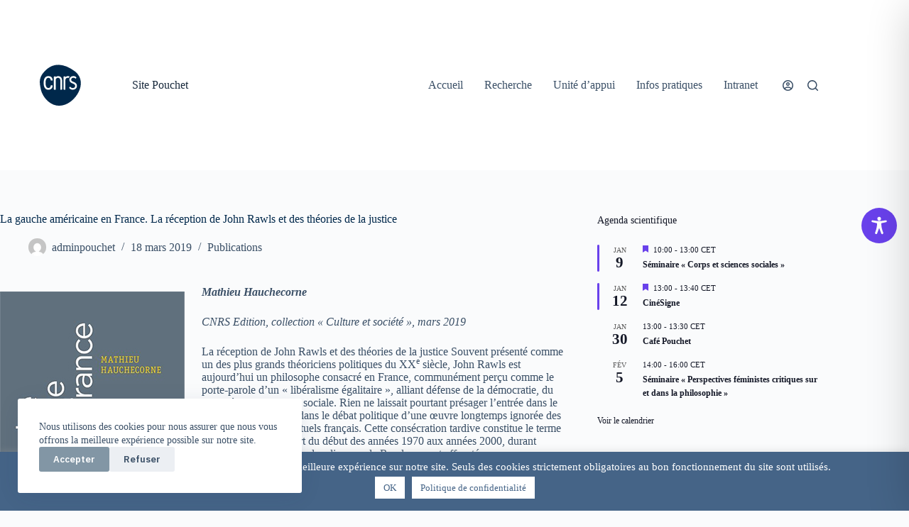

--- FILE ---
content_type: image/svg+xml
request_url: https://www.pouchet.cnrs.fr/wp-content/uploads/2024/12/newspaper.svg
body_size: 587
content:
<?xml version="1.0" encoding="utf-8"?>
<!-- Generator: Adobe Illustrator 28.0.0, SVG Export Plug-In . SVG Version: 6.00 Build 0)  -->
<svg version="1.1" id="Layer_1" xmlns="http://www.w3.org/2000/svg" xmlns:xlink="http://www.w3.org/1999/xlink" x="0px" y="0px"
	 viewBox="0 0 512 512" style="enable-background:new 0 0 512 512;" xml:space="preserve">
<style type="text/css">
	.st0{fill:#00284B;}
</style>
<path class="st0" d="M168,80c-13.3,0-24,10.7-24,24v304c0,8.4-1.4,16.5-4.1,24H440c13.3,0,24-10.7,24-24V104c0-13.3-10.7-24-24-24
	H168z M72,480c-39.8,0-72-32.2-72-72V112c0-13.3,10.7-24,24-24s24,10.7,24,24v296c0,13.3,10.7,24,24,24s24-10.7,24-24V104
	c0-39.8,32.2-72,72-72h272c39.8,0,72,32.2,72,72v304c0,39.8-32.2,72-72,72H72z M176,136c0-13.3,10.7-24,24-24h96
	c13.3,0,24,10.7,24,24v80c0,13.3-10.7,24-24,24h-96c-13.3,0-24-10.7-24-24V136z M376,112h32c13.3,0,24,10.7,24,24s-10.7,24-24,24
	h-32c-13.3,0-24-10.7-24-24S362.7,112,376,112z M376,192h32c13.3,0,24,10.7,24,24s-10.7,24-24,24h-32c-13.3,0-24-10.7-24-24
	S362.7,192,376,192z M200,272h208c13.3,0,24,10.7,24,24s-10.7,24-24,24H200c-13.3,0-24-10.7-24-24S186.7,272,200,272z M200,352h208
	c13.3,0,24,10.7,24,24s-10.7,24-24,24H200c-13.3,0-24-10.7-24-24S186.7,352,200,352z"/>
</svg>
